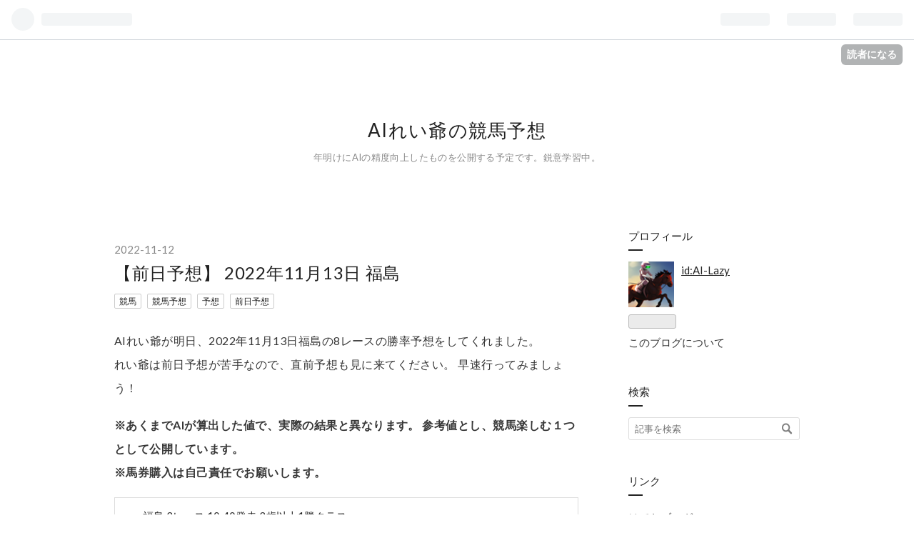

--- FILE ---
content_type: text/html; charset=utf-8
request_url: https://keiba-ai-lazy.hatenablog.com/entry/2022/11/12/180305
body_size: 12637
content:
<!DOCTYPE html>
<html
  lang="ja"

data-admin-domain="//blog.hatena.ne.jp"
data-admin-origin="https://blog.hatena.ne.jp"
data-author="AI-Lazy"
data-avail-langs="ja en"
data-blog="keiba-ai-lazy.hatenablog.com"
data-blog-host="keiba-ai-lazy.hatenablog.com"
data-blog-is-public="1"
data-blog-name="AIれい爺の競馬予想"
data-blog-owner="AI-Lazy"
data-blog-show-ads="1"
data-blog-show-sleeping-ads="1"
data-blog-uri="https://keiba-ai-lazy.hatenablog.com/"
data-blog-uuid="4207112889926842910"
data-blogs-uri-base="https://keiba-ai-lazy.hatenablog.com"
data-brand="hatenablog"
data-data-layer="{&quot;hatenablog&quot;:{&quot;admin&quot;:{},&quot;analytics&quot;:{&quot;brand_property_id&quot;:&quot;&quot;,&quot;measurement_id&quot;:&quot;G-NJP8EG7LHK&quot;,&quot;non_sampling_property_id&quot;:&quot;&quot;,&quot;property_id&quot;:&quot;&quot;,&quot;separated_property_id&quot;:&quot;UA-29716941-17&quot;},&quot;blog&quot;:{&quot;blog_id&quot;:&quot;4207112889926842910&quot;,&quot;content_seems_japanese&quot;:&quot;true&quot;,&quot;disable_ads&quot;:&quot;&quot;,&quot;enable_ads&quot;:&quot;true&quot;,&quot;enable_keyword_link&quot;:&quot;true&quot;,&quot;entry_show_footer_related_entries&quot;:&quot;true&quot;,&quot;force_pc_view&quot;:&quot;false&quot;,&quot;is_public&quot;:&quot;true&quot;,&quot;is_responsive_view&quot;:&quot;false&quot;,&quot;is_sleeping&quot;:&quot;true&quot;,&quot;lang&quot;:&quot;ja&quot;,&quot;name&quot;:&quot;AI\u308c\u3044\u723a\u306e\u7af6\u99ac\u4e88\u60f3&quot;,&quot;owner_name&quot;:&quot;AI-Lazy&quot;,&quot;uri&quot;:&quot;https://keiba-ai-lazy.hatenablog.com/&quot;},&quot;brand&quot;:&quot;hatenablog&quot;,&quot;page_id&quot;:&quot;entry&quot;,&quot;permalink_entry&quot;:{&quot;author_name&quot;:&quot;AI-Lazy&quot;,&quot;categories&quot;:&quot;\u7af6\u99ac\t\u7af6\u99ac\u4e88\u60f3\t\u4e88\u60f3\t\u524d\u65e5\u4e88\u60f3&quot;,&quot;character_count&quot;:2692,&quot;date&quot;:&quot;2022-11-12&quot;,&quot;entry_id&quot;:&quot;4207112889935917811&quot;,&quot;first_category&quot;:&quot;\u7af6\u99ac&quot;,&quot;hour&quot;:&quot;18&quot;,&quot;title&quot;:&quot;\u3010\u524d\u65e5\u4e88\u60f3\u3011 2022\u5e7411\u670813\u65e5 \u798f\u5cf6&quot;,&quot;uri&quot;:&quot;https://keiba-ai-lazy.hatenablog.com/entry/2022/11/12/180305&quot;},&quot;pro&quot;:&quot;free&quot;,&quot;router_type&quot;:&quot;blogs&quot;}}"
data-device="pc"
data-dont-recommend-pro="false"
data-global-domain="https://hatena.blog"
data-globalheader-color="b"
data-globalheader-type="pc"
data-has-touch-view="1"
data-help-url="https://help.hatenablog.com"
data-page="entry"
data-parts-domain="https://hatenablog-parts.com"
data-plus-available=""
data-pro="false"
data-router-type="blogs"
data-sentry-dsn="https://03a33e4781a24cf2885099fed222b56d@sentry.io/1195218"
data-sentry-environment="production"
data-sentry-sample-rate="0.1"
data-static-domain="https://cdn.blog.st-hatena.com"
data-version="ce040fcbad0d42a5e1cae88990dad0"




  data-initial-state="{}"

  >
  <head prefix="og: http://ogp.me/ns# fb: http://ogp.me/ns/fb# article: http://ogp.me/ns/article#">

  

  
  <meta name="viewport" content="width=device-width, initial-scale=1.0" />


  


  

  <meta name="robots" content="max-image-preview:large" />


  <meta charset="utf-8"/>
  <meta http-equiv="X-UA-Compatible" content="IE=7; IE=9; IE=10; IE=11" />
  <title>【前日予想】 2022年11月13日 福島 - AIれい爺の競馬予想</title>

  
  <link rel="canonical" href="https://keiba-ai-lazy.hatenablog.com/entry/2022/11/12/180305"/>



  

<meta itemprop="name" content="【前日予想】 2022年11月13日 福島 - AIれい爺の競馬予想"/>

  <meta itemprop="image" content="https://ogimage.blog.st-hatena.com/4207112889926842910/4207112889935917811/1668243785"/>


  <meta property="og:title" content="【前日予想】 2022年11月13日 福島 - AIれい爺の競馬予想"/>
<meta property="og:type" content="article"/>
  <meta property="og:url" content="https://keiba-ai-lazy.hatenablog.com/entry/2022/11/12/180305"/>

  <meta property="og:image" content="https://ogimage.blog.st-hatena.com/4207112889926842910/4207112889935917811/1668243785"/>

<meta property="og:image:alt" content="【前日予想】 2022年11月13日 福島 - AIれい爺の競馬予想"/>
    <meta property="og:description" content="AIれい爺が明日、2022年11月13日福島の8レースの勝率予想をしてくれました。 れい爺は前日予想が苦手なので、直前予想も見に来てください。 早速行ってみましょう！ ※あくまでAIが算出した値で、実際の結果と異なります。 参考値とし、競馬楽しむ１つとして公開しています。 ※馬券購入は自己責任でお願いします。 福島 3レース 10:40発走 3歳以上1勝クラス 福島 6レース 12:35発走 3歳以上1勝クラス 福島 7レース 13:05発走 3歳以上1勝クラス 福島 8レース 13:35発走 3歳以上1勝クラス 福島 9レース 14:05発走 福島2歳S 福島 10レース 14:40発走 福…" />
<meta property="og:site_name" content="AIれい爺の競馬予想"/>

  <meta property="article:published_time" content="2022-11-12T09:03:05Z" />

    <meta property="article:tag" content="競馬" />
    <meta property="article:tag" content="競馬予想" />
    <meta property="article:tag" content="予想" />
    <meta property="article:tag" content="前日予想" />
      <meta name="twitter:card"  content="summary_large_image" />
    <meta name="twitter:image" content="https://ogimage.blog.st-hatena.com/4207112889926842910/4207112889935917811/1668243785" />  <meta name="twitter:title" content="【前日予想】 2022年11月13日 福島 - AIれい爺の競馬予想" />    <meta name="twitter:description" content="AIれい爺が明日、2022年11月13日福島の8レースの勝率予想をしてくれました。 れい爺は前日予想が苦手なので、直前予想も見に来てください。 早速行ってみましょう！ ※あくまでAIが算出した値で、実際の結果と異なります。 参考値とし、競馬楽しむ１つとして公開しています。 ※馬券購入は自己責任でお願いします。 福島 3…" />  <meta name="twitter:app:name:iphone" content="はてなブログアプリ" />
  <meta name="twitter:app:id:iphone" content="583299321" />
  <meta name="twitter:app:url:iphone" content="hatenablog:///open?uri=https%3A%2F%2Fkeiba-ai-lazy.hatenablog.com%2Fentry%2F2022%2F11%2F12%2F180305" />
  
    <meta name="description" content="AIれい爺が明日、2022年11月13日福島の8レースの勝率予想をしてくれました。 れい爺は前日予想が苦手なので、直前予想も見に来てください。 早速行ってみましょう！ ※あくまでAIが算出した値で、実際の結果と異なります。 参考値とし、競馬楽しむ１つとして公開しています。 ※馬券購入は自己責任でお願いします。 福島 3レース 10:40発走 3歳以上1勝クラス 福島 6レース 12:35発走 3歳以上1勝クラス 福島 7レース 13:05発走 3歳以上1勝クラス 福島 8レース 13:35発走 3歳以上1勝クラス 福島 9レース 14:05発走 福島2歳S 福島 10レース 14:40発走 福…" />
    <meta name="keywords" content=" keiba, 競馬, yosou, 予想, ai" />


  
<script
  id="embed-gtm-data-layer-loader"
  data-data-layer-page-specific="{&quot;hatenablog&quot;:{&quot;blogs_permalink&quot;:{&quot;blog_afc_issued&quot;:&quot;false&quot;,&quot;is_blog_sleeping&quot;:&quot;true&quot;,&quot;has_related_entries_with_elasticsearch&quot;:&quot;true&quot;,&quot;entry_afc_issued&quot;:&quot;false&quot;,&quot;is_author_pro&quot;:&quot;false&quot;}}}"
>
(function() {
  function loadDataLayer(elem, attrName) {
    if (!elem) { return {}; }
    var json = elem.getAttribute(attrName);
    if (!json) { return {}; }
    return JSON.parse(json);
  }

  var globalVariables = loadDataLayer(
    document.documentElement,
    'data-data-layer'
  );
  var pageSpecificVariables = loadDataLayer(
    document.getElementById('embed-gtm-data-layer-loader'),
    'data-data-layer-page-specific'
  );

  var variables = [globalVariables, pageSpecificVariables];

  if (!window.dataLayer) {
    window.dataLayer = [];
  }

  for (var i = 0; i < variables.length; i++) {
    window.dataLayer.push(variables[i]);
  }
})();
</script>

<!-- Google Tag Manager -->
<script>(function(w,d,s,l,i){w[l]=w[l]||[];w[l].push({'gtm.start':
new Date().getTime(),event:'gtm.js'});var f=d.getElementsByTagName(s)[0],
j=d.createElement(s),dl=l!='dataLayer'?'&l='+l:'';j.async=true;j.src=
'https://www.googletagmanager.com/gtm.js?id='+i+dl;f.parentNode.insertBefore(j,f);
})(window,document,'script','dataLayer','GTM-P4CXTW');</script>
<!-- End Google Tag Manager -->











  <link rel="shortcut icon" href="https://keiba-ai-lazy.hatenablog.com/icon/favicon">
<link rel="apple-touch-icon" href="https://keiba-ai-lazy.hatenablog.com/icon/touch">
<link rel="icon" sizes="192x192" href="https://keiba-ai-lazy.hatenablog.com/icon/link">

  

<link rel="alternate" type="application/atom+xml" title="Atom" href="https://keiba-ai-lazy.hatenablog.com/feed"/>
<link rel="alternate" type="application/rss+xml" title="RSS2.0" href="https://keiba-ai-lazy.hatenablog.com/rss"/>

  <link rel="alternate" type="application/json+oembed" href="https://hatena.blog/oembed?url=https%3A%2F%2Fkeiba-ai-lazy.hatenablog.com%2Fentry%2F2022%2F11%2F12%2F180305&amp;format=json" title="oEmbed Profile of 【前日予想】 2022年11月13日 福島"/>
<link rel="alternate" type="text/xml+oembed" href="https://hatena.blog/oembed?url=https%3A%2F%2Fkeiba-ai-lazy.hatenablog.com%2Fentry%2F2022%2F11%2F12%2F180305&amp;format=xml" title="oEmbed Profile of 【前日予想】 2022年11月13日 福島"/>
  
  <link rel="author" href="http://www.hatena.ne.jp/AI-Lazy/">

  

  


  
    
<link rel="stylesheet" type="text/css" href="https://cdn.blog.st-hatena.com/css/blog.css?version=ce040fcbad0d42a5e1cae88990dad0"/>

    
  <link rel="stylesheet" type="text/css" href="https://usercss.blog.st-hatena.com/blog_style/4207112889926842910/402536d8526d52a6177ef356c227e6169861a3c6"/>
  
  

  

  
<script> </script>

  
<style>
  div#google_afc_user,
  div.google-afc-user-container,
  div.google_afc_image,
  div.google_afc_blocklink {
      display: block !important;
  }
</style>


  
    <script src="https://cdn.pool.st-hatena.com/valve/valve.js" async></script>
<script id="test-valve-definition">
  var valve = window.valve || [];

  valve.push(function(v) {
    
    

    v.config({
      service: 'blog',
      content: {
        result: 'adtrust',
        documentIds: ["blog:entry:4207112889935917811"]
      }
    });
    v.defineDFPSlot({"sizes":[[300,250],[336,280]],"slotId":"google_afc_user_container_0","unit":"/4374287/blo_pc_com_6_3328_0_no"});    v.defineDFPSlot({"lazy":1,"sizes":{"mappings":[[[320,568],[[336,280],[300,250],"fluid"]],[[0,0],[[300,250]]]]},"slotId":"sleeping-ad-in-entry","unit":"/4374287/blog_pc_entry_sleep_in-article"});    v.defineDFPSlot({"lazy":"","sizes":[[300,250],[336,280],[468,60],"fluid"],"slotId":"google_afc_user_container_1","unit":"/4374287/blog_user"});
    v.sealDFPSlots();
  });
</script>

  

  
    <script type="application/ld+json">{"@context":"http://schema.org","@type":"Article","dateModified":"2022-11-12T18:03:05+09:00","datePublished":"2022-11-12T18:03:05+09:00","description":"AIれい爺が明日、2022年11月13日福島の8レースの勝率予想をしてくれました。 れい爺は前日予想が苦手なので、直前予想も見に来てください。 早速行ってみましょう！ ※あくまでAIが算出した値で、実際の結果と異なります。 参考値とし、競馬楽しむ１つとして公開しています。 ※馬券購入は自己責任でお願いします。 福島 3レース 10:40発走 3歳以上1勝クラス 福島 6レース 12:35発走 3歳以上1勝クラス 福島 7レース 13:05発走 3歳以上1勝クラス 福島 8レース 13:35発走 3歳以上1勝クラス 福島 9レース 14:05発走 福島2歳S 福島 10レース 14:40発走 福…","headline":"【前日予想】 2022年11月13日 福島","image":["https://cdn.blog.st-hatena.com/images/theme/og-image-1500.png"],"mainEntityOfPage":{"@id":"https://keiba-ai-lazy.hatenablog.com/entry/2022/11/12/180305","@type":"WebPage"}}</script>

  

  
</head>

  <body class="page-entry category-競馬 category-競馬予想 category-予想 category-前日予想 globalheader-ng-enabled">
    

<div id="globalheader-container"
  data-brand="hatenablog"
  
  >
  <iframe id="globalheader" height="37" frameborder="0" allowTransparency="true"></iframe>
</div>


  
  
  
    <nav class="
      blog-controlls
      
    ">
      <div class="blog-controlls-blog-icon">
        <a href="https://keiba-ai-lazy.hatenablog.com/">
          <img src="https://cdn.image.st-hatena.com/image/square/824a8638a99c168fa327ce104ba361acf4b57178/backend=imagemagick;height=128;version=1;width=128/https%3A%2F%2Fcdn.user.blog.st-hatena.com%2Fblog_custom_icon%2F158909278%2F1665993598642958" alt="AIれい爺の競馬予想"/>
        </a>
      </div>
      <div class="blog-controlls-title">
        <a href="https://keiba-ai-lazy.hatenablog.com/">AIれい爺の競馬予想</a>
      </div>
      <a href="https://blog.hatena.ne.jp/AI-Lazy/keiba-ai-lazy.hatenablog.com/subscribe?utm_source=blogs_topright_button&amp;utm_medium=button&amp;utm_campaign=subscribe_blog" class="blog-controlls-subscribe-btn test-blog-header-controlls-subscribe">
        読者になる
      </a>
    </nav>
  

  <div id="container">
    <div id="container-inner">
      <header id="blog-title" data-brand="hatenablog">
  <div id="blog-title-inner" >
    <div id="blog-title-content">
      <h1 id="title"><a href="https://keiba-ai-lazy.hatenablog.com/">AIれい爺の競馬予想</a></h1>
      
        <h2 id="blog-description">年明けにAIの精度向上したものを公開する予定です。鋭意学習中。</h2>
      
    </div>
  </div>
</header>

      

      
      




<div id="content" class="hfeed"
  
  >
  <div id="content-inner">
    <div id="wrapper">
      <div id="main">
        <div id="main-inner">
          
  <article class="entry no-entry sleeping-ads" style="display: block !important;">
    <div class="entry-inner">
      <div class="entry-content">
        
        
        <div class="variable-mobileWeb-ad">
          <div id="google_afc_user_container_0" class="sleeping-ad" style="display: block !important;"></div>
        </div>
        

        
        <p class="sleeping-ads-notice" style="display: none;">この広告は、90日以上更新していないブログに表示しています。</p>
      </div>
    </div>
  </article>


          


  


          
  
  <!-- google_ad_section_start -->
  <!-- rakuten_ad_target_begin -->
  
  
  

  

  
    
      
        <article class="entry hentry test-hentry js-entry-article date-first autopagerize_page_element chars-2800 words-600 mode-markdown entry-odd" id="entry-4207112889935917811" data-keyword-campaign="" data-uuid="4207112889935917811" data-publication-type="entry">
  <div class="entry-inner">
    <header class="entry-header">
  
    <div class="date entry-date first">
    <a href="https://keiba-ai-lazy.hatenablog.com/archive/2022/11/12" rel="nofollow">
      <time datetime="2022-11-12T09:03:05Z" title="2022-11-12T09:03:05Z">
        <span class="date-year">2022</span><span class="hyphen">-</span><span class="date-month">11</span><span class="hyphen">-</span><span class="date-day">12</span>
      </time>
    </a>
      </div>
  <h1 class="entry-title">
  <a href="https://keiba-ai-lazy.hatenablog.com/entry/2022/11/12/180305" class="entry-title-link bookmark">【前日予想】 2022年11月13日 福島</a>
</h1>

  
  

  <div class="entry-categories categories">
    
    <a href="https://keiba-ai-lazy.hatenablog.com/archive/category/%E7%AB%B6%E9%A6%AC" class="entry-category-link category-競馬">競馬</a>
    
    <a href="https://keiba-ai-lazy.hatenablog.com/archive/category/%E7%AB%B6%E9%A6%AC%E4%BA%88%E6%83%B3" class="entry-category-link category-競馬予想">競馬予想</a>
    
    <a href="https://keiba-ai-lazy.hatenablog.com/archive/category/%E4%BA%88%E6%83%B3" class="entry-category-link category-予想">予想</a>
    
    <a href="https://keiba-ai-lazy.hatenablog.com/archive/category/%E5%89%8D%E6%97%A5%E4%BA%88%E6%83%B3" class="entry-category-link category-前日予想">前日予想</a>
    
  </div>


  

  

</header>

    


    <div class="entry-content hatenablog-entry">
  
    <p>AIれい爺が明日、2022年11月13日福島の8レースの勝率予想をしてくれました。<br />
れい爺は前日予想が苦手なので、直前予想も見に来てください。
早速行ってみましょう！</p>

<p><strong>※あくまでAIが算出した値で、実際の結果と異なります。   参考値とし、競馬楽しむ１つとして公開しています。</strong><br />
<strong>※馬券購入は自己責任でお願いします。</strong><ul class="table-of-contents">
    <li><a href="#福島-3レース-1040発走-3歳以上1勝クラス">福島 3レース 10:40発走 3歳以上1勝クラス</a></li>
    <li><a href="#福島-6レース-1235発走-3歳以上1勝クラス">福島 6レース 12:35発走 3歳以上1勝クラス</a></li>
    <li><a href="#福島-7レース-1305発走-3歳以上1勝クラス">福島 7レース 13:05発走 3歳以上1勝クラス</a></li>
    <li><a href="#福島-8レース-1335発走-3歳以上1勝クラス">福島 8レース 13:35発走 3歳以上1勝クラス</a></li>
    <li><a href="#福島-9レース-1405発走-福島2歳S">福島 9レース 14:05発走 福島2歳S</a></li>
    <li><a href="#福島-10レース-1440発走-福島放送賞">福島 10レース 14:40発走 福島放送賞</a></li>
    <li><a href="#福島-11レース-1520発走-福島記念-G3">福島 11レース 15:20発走 福島記念 G3</a></li>
    <li><a href="#福島-12レース-1555発走-3歳以上1勝クラス">福島 12レース 15:55発走 3歳以上1勝クラス</a></li>
</ul>

<h3 id="福島-3レース-1040発走-3歳以上1勝クラス">福島 3レース 10:40発走 3歳以上1勝クラス</h3>

<p>ダ 1700m 天候： 馬場：</p>

<table>
<thead>
<tr>
<th style="text-align:right;">   馬番 </th>
<th style="text-align:left;"> 馬名               </th>
<th style="text-align:right;">   勝率(%) </th>
</tr>
</thead>
<tbody>
<tr>
<td style="text-align:right;">     14 </td>
<td style="text-align:left;"> ビクトリアバローズ </td>
<td style="text-align:right;">      18.4 </td>
</tr>
<tr>
<td style="text-align:right;">     13 </td>
<td style="text-align:left;"> ウィズザワールド   </td>
<td style="text-align:right;">      18.2 </td>
</tr>
<tr>
<td style="text-align:right;">      5 </td>
<td style="text-align:left;"> キガサ             </td>
<td style="text-align:right;">      14.4 </td>
</tr>
<tr>
<td style="text-align:right;">      2 </td>
<td style="text-align:left;"> リキ<a class="keyword" href="http://d.hatena.ne.jp/keyword/%A5%B5%A5%F3%A5%CF%A1%BC%A5%C8">サンハート</a>     </td>
<td style="text-align:right;">      13.3 </td>
</tr>
<tr>
<td style="text-align:right;">      3 </td>
<td style="text-align:left;"> フォーランマリア   </td>
<td style="text-align:right;">       8.5 </td>
</tr>
<tr>
<td style="text-align:right;">      6 </td>
<td style="text-align:left;"> ド<a class="keyword" href="http://d.hatena.ne.jp/keyword/%A5%ED%A1%BC%A5%E0">ローム</a>           </td>
<td style="text-align:right;">       6   </td>
</tr>
<tr>
<td style="text-align:right;">      7 </td>
<td style="text-align:left;"> フミチャン         </td>
<td style="text-align:right;">       4   </td>
</tr>
<tr>
<td style="text-align:right;">     10 </td>
<td style="text-align:left;"> <a class="keyword" href="http://d.hatena.ne.jp/keyword/%A5%EA%A5%B4%A5%EC%A5%C3%A5%C8">リゴレット</a>         </td>
<td style="text-align:right;">       3.7 </td>
</tr>
<tr>
<td style="text-align:right;">      1 </td>
<td style="text-align:left;"> キュン             </td>
<td style="text-align:right;">       3.1 </td>
</tr>
<tr>
<td style="text-align:right;">     11 </td>
<td style="text-align:left;"> ブランアルディ     </td>
<td style="text-align:right;">       3.1 </td>
</tr>
<tr>
<td style="text-align:right;">      9 </td>
<td style="text-align:left;"> ラブロッソー       </td>
<td style="text-align:right;">       2.7 </td>
</tr>
<tr>
<td style="text-align:right;">      8 </td>
<td style="text-align:left;"> グレースブロード   </td>
<td style="text-align:right;">       2.3 </td>
</tr>
<tr>
<td style="text-align:right;">     12 </td>
<td style="text-align:left;"> ラッキー<a class="keyword" href="http://d.hatena.ne.jp/keyword/%A5%DF%A1%BC%A5%C6%A5%A3%A5%A2">ミーティア</a> </td>
<td style="text-align:right;">       1.2 </td>
</tr>
<tr>
<td style="text-align:right;">      4 </td>
<td style="text-align:left;"> トレッファー       </td>
<td style="text-align:right;">       0.7 </td>
</tr>
<tr>
<td style="text-align:right;">     15 </td>
<td style="text-align:left;"> カンパニュール     </td>
<td style="text-align:right;">       0.3 </td>
</tr>
</tbody>
</table>


<h3 id="福島-6レース-1235発走-3歳以上1勝クラス">福島 6レース 12:35発走 3歳以上1勝クラス</h3>

<p>ダ 1700m 天候： 馬場：</p>

<table>
<thead>
<tr>
<th style="text-align:right;">   馬番 </th>
<th style="text-align:left;"> 馬名               </th>
<th style="text-align:right;">   勝率(%) </th>
</tr>
</thead>
<tbody>
<tr>
<td style="text-align:right;">     11 </td>
<td style="text-align:left;"> ウインアウォード   </td>
<td style="text-align:right;">      36.1 </td>
</tr>
<tr>
<td style="text-align:right;">      2 </td>
<td style="text-align:left;"> ハイラブハンター   </td>
<td style="text-align:right;">      21.2 </td>
</tr>
<tr>
<td style="text-align:right;">      7 </td>
<td style="text-align:left;"> モディカ           </td>
<td style="text-align:right;">      14   </td>
</tr>
<tr>
<td style="text-align:right;">     14 </td>
<td style="text-align:left;"> フェズカズマ       </td>
<td style="text-align:right;">       7.9 </td>
</tr>
<tr>
<td style="text-align:right;">     10 </td>
<td style="text-align:left;"> スプレッドアウト   </td>
<td style="text-align:right;">       3.7 </td>
</tr>
<tr>
<td style="text-align:right;">      4 </td>
<td style="text-align:left;"> トップスターサン   </td>
<td style="text-align:right;">       3.5 </td>
</tr>
<tr>
<td style="text-align:right;">     12 </td>
<td style="text-align:left;"> ホウオウヴォーヌ   </td>
<td style="text-align:right;">       3.2 </td>
</tr>
<tr>
<td style="text-align:right;">      6 </td>
<td style="text-align:left;"> <a class="keyword" href="http://d.hatena.ne.jp/keyword/%A5%A8%A5%A2%A5%D5%A5%A9%A1%BC%A5%B9%A5%EF%A5%F3">エアフォースワン</a>   </td>
<td style="text-align:right;">       2.7 </td>
</tr>
<tr>
<td style="text-align:right;">      9 </td>
<td style="text-align:left;"> セイハロートゥユー </td>
<td style="text-align:right;">       1.8 </td>
</tr>
<tr>
<td style="text-align:right;">      1 </td>
<td style="text-align:left;"> セ<a class="keyword" href="http://d.hatena.ne.jp/keyword/%A5%A4%A5%AB">イカ</a>フォルゴーレ </td>
<td style="text-align:right;">       1.5 </td>
</tr>
<tr>
<td style="text-align:right;">      5 </td>
<td style="text-align:left;"> アドバンスドリーム </td>
<td style="text-align:right;">       1.4 </td>
</tr>
<tr>
<td style="text-align:right;">      3 </td>
<td style="text-align:left;"> ファンジオ         </td>
<td style="text-align:right;">       1.3 </td>
</tr>
<tr>
<td style="text-align:right;">     15 </td>
<td style="text-align:left;"> ワンダフルヘヴン   </td>
<td style="text-align:right;">       1.3 </td>
</tr>
<tr>
<td style="text-align:right;">     13 </td>
<td style="text-align:left;"> <a class="keyword" href="http://d.hatena.ne.jp/keyword/%A5%B5%A5%A6%A5%F3%A5%C9">サウンド</a>キングダム </td>
<td style="text-align:right;">       0.4 </td>
</tr>
<tr>
<td style="text-align:right;">      8 </td>
<td style="text-align:left;"> スパーダネーラ     </td>
<td style="text-align:right;">       0.1 </td>
</tr>
</tbody>
</table>


<h3 id="福島-7レース-1305発走-3歳以上1勝クラス">福島 7レース 13:05発走 3歳以上1勝クラス</h3>

<p>芝 1200m 天候： 馬場：</p>

<table>
<thead>
<tr>
<th style="text-align:right;">   馬番 </th>
<th style="text-align:left;"> 馬名               </th>
<th style="text-align:right;">   勝率(%) </th>
</tr>
</thead>
<tbody>
<tr>
<td style="text-align:right;">     14 </td>
<td style="text-align:left;"> テン<a class="keyword" href="http://d.hatena.ne.jp/keyword/%A5%E1%A5%B8%A5%E3%A1%BC%A5%AC%A1%BC%A5%EB">メジャーガール</a> </td>
<td style="text-align:right;">      28.6 </td>
</tr>
<tr>
<td style="text-align:right;">      9 </td>
<td style="text-align:left;"> フリートオブフット </td>
<td style="text-align:right;">      27.6 </td>
</tr>
<tr>
<td style="text-align:right;">     11 </td>
<td style="text-align:left;"> ラヴォルタ         </td>
<td style="text-align:right;">      13.4 </td>
</tr>
<tr>
<td style="text-align:right;">     12 </td>
<td style="text-align:left;"> クランシリーニー   </td>
<td style="text-align:right;">       9   </td>
</tr>
<tr>
<td style="text-align:right;">      1 </td>
<td style="text-align:left;"> プルサ<a class="keyword" href="http://d.hatena.ne.jp/keyword/%A5%C6%A5%A3%A1%BC">ティー</a>ラ     </td>
<td style="text-align:right;">       5.6 </td>
</tr>
<tr>
<td style="text-align:right;">      7 </td>
<td style="text-align:left;"> シタン             </td>
<td style="text-align:right;">       4.6 </td>
</tr>
<tr>
<td style="text-align:right;">      4 </td>
<td style="text-align:left;"> シャウビンダー     </td>
<td style="text-align:right;">       3.5 </td>
</tr>
<tr>
<td style="text-align:right;">     10 </td>
<td style="text-align:left;"> アキバ             </td>
<td style="text-align:right;">       1.8 </td>
</tr>
<tr>
<td style="text-align:right;">     15 </td>
<td style="text-align:left;"> チカリヨン         </td>
<td style="text-align:right;">       1.6 </td>
</tr>
<tr>
<td style="text-align:right;">     13 </td>
<td style="text-align:left;"> スマイルアップ     </td>
<td style="text-align:right;">       1.3 </td>
</tr>
<tr>
<td style="text-align:right;">      2 </td>
<td style="text-align:left;"> クインズコスモス   </td>
<td style="text-align:right;">       0.8 </td>
</tr>
<tr>
<td style="text-align:right;">      3 </td>
<td style="text-align:left;"> エターナルハート   </td>
<td style="text-align:right;">       0.7 </td>
</tr>
<tr>
<td style="text-align:right;">      8 </td>
<td style="text-align:left;"> ピュリフィアン     </td>
<td style="text-align:right;">       0.7 </td>
</tr>
<tr>
<td style="text-align:right;">      5 </td>
<td style="text-align:left;"> モズゴールドメダル </td>
<td style="text-align:right;">       0.6 </td>
</tr>
<tr>
<td style="text-align:right;">     16 </td>
<td style="text-align:left;"> エルメーム         </td>
<td style="text-align:right;">       0.2 </td>
</tr>
<tr>
<td style="text-align:right;">      6 </td>
<td style="text-align:left;"> アトムヴェローチェ </td>
<td style="text-align:right;">       0.1 </td>
</tr>
</tbody>
</table>


<h3 id="福島-8レース-1335発走-3歳以上1勝クラス">福島 8レース 13:35発走 3歳以上1勝クラス</h3>

<p>芝 1800m 天候： 馬場：</p>

<table>
<thead>
<tr>
<th style="text-align:right;">   馬番 </th>
<th style="text-align:left;"> 馬名               </th>
<th style="text-align:right;">   勝率(%) </th>
</tr>
</thead>
<tbody>
<tr>
<td style="text-align:right;">      9 </td>
<td style="text-align:left;"> レイト<a class="keyword" href="http://d.hatena.ne.jp/keyword/%A5%AB%A5%F3%A5%BB%A5%A4">カンセイ</a>オー </td>
<td style="text-align:right;">      27.1 </td>
</tr>
<tr>
<td style="text-align:right;">     14 </td>
<td style="text-align:left;"> パーサヴィアランス </td>
<td style="text-align:right;">      18.9 </td>
</tr>
<tr>
<td style="text-align:right;">     13 </td>
<td style="text-align:left;"> アウサンガテ       </td>
<td style="text-align:right;">      12.9 </td>
</tr>
<tr>
<td style="text-align:right;">     10 </td>
<td style="text-align:left;"> ディープレイヤー   </td>
<td style="text-align:right;">      12.8 </td>
</tr>
<tr>
<td style="text-align:right;">      2 </td>
<td style="text-align:left;"> アランヴェリテ     </td>
<td style="text-align:right;">       7   </td>
</tr>
<tr>
<td style="text-align:right;">      8 </td>
<td style="text-align:left;"> デルマアシュラ     </td>
<td style="text-align:right;">       5.1 </td>
</tr>
<tr>
<td style="text-align:right;">      3 </td>
<td style="text-align:left;"> パトリックハンサム </td>
<td style="text-align:right;">       3   </td>
</tr>
<tr>
<td style="text-align:right;">     15 </td>
<td style="text-align:left;"> エクラノーブル     </td>
<td style="text-align:right;">       2.7 </td>
</tr>
<tr>
<td style="text-align:right;">      5 </td>
<td style="text-align:left;"> メロウヴォイス     </td>
<td style="text-align:right;">       2.4 </td>
</tr>
<tr>
<td style="text-align:right;">      1 </td>
<td style="text-align:left;"> マッハモンルード   </td>
<td style="text-align:right;">       2.2 </td>
</tr>
<tr>
<td style="text-align:right;">     11 </td>
<td style="text-align:left;"> トーセンクレセント </td>
<td style="text-align:right;">       1.7 </td>
</tr>
<tr>
<td style="text-align:right;">      7 </td>
<td style="text-align:left;"> ヴィルトゥオシタ   </td>
<td style="text-align:right;">       1.3 </td>
</tr>
<tr>
<td style="text-align:right;">     16 </td>
<td style="text-align:left;"> ウインア<a class="keyword" href="http://d.hatena.ne.jp/keyword/%A5%B9%A5%C6%A5%ED%A5%A4%A5%C9">ステロイド</a> </td>
<td style="text-align:right;">       1.1 </td>
</tr>
<tr>
<td style="text-align:right;">     12 </td>
<td style="text-align:left;"> ケン<a class="keyword" href="http://d.hatena.ne.jp/keyword/%A5%CF%A1%BC%A5%D3%A5%F3%A5%B8%A5%E3%A1%BC">ハービンジャー</a> </td>
<td style="text-align:right;">       0.9 </td>
</tr>
<tr>
<td style="text-align:right;">      4 </td>
<td style="text-align:left;"> ヨンウォニ         </td>
<td style="text-align:right;">       0.9 </td>
</tr>
<tr>
<td style="text-align:right;">      6 </td>
<td style="text-align:left;"> レッドアダン       </td>
<td style="text-align:right;">       0.1 </td>
</tr>
</tbody>
</table>


<h3 id="福島-9レース-1405発走-福島2歳S">福島 9レース 14:05発走 <a class="keyword" href="http://d.hatena.ne.jp/keyword/%CA%A1%C5%E72%BA%D0S">福島2歳S</a></h3>

<p>芝 1200m 天候： 馬場：</p>

<table>
<thead>
<tr>
<th style="text-align:right;">   馬番 </th>
<th style="text-align:left;"> 馬名               </th>
<th style="text-align:right;">   勝率(%) </th>
</tr>
</thead>
<tbody>
<tr>
<td style="text-align:right;">      4 </td>
<td style="text-align:left;"> ビッグシーザー     </td>
<td style="text-align:right;">      22.3 </td>
</tr>
<tr>
<td style="text-align:right;">     11 </td>
<td style="text-align:left;"> クールムーア       </td>
<td style="text-align:right;">      20.9 </td>
</tr>
<tr>
<td style="text-align:right;">      1 </td>
<td style="text-align:left;"> イコサン           </td>
<td style="text-align:right;">      16.2 </td>
</tr>
<tr>
<td style="text-align:right;">      9 </td>
<td style="text-align:left;"> レ<a class="keyword" href="http://d.hatena.ne.jp/keyword/%A5%A4%A5%AB">イカ</a>ットスルー   </td>
<td style="text-align:right;">       7.5 </td>
</tr>
<tr>
<td style="text-align:right;">      6 </td>
<td style="text-align:left;"> スプレモフレイバー </td>
<td style="text-align:right;">       4.7 </td>
</tr>
<tr>
<td style="text-align:right;">     16 </td>
<td style="text-align:left;"> アウクソー         </td>
<td style="text-align:right;">       3.9 </td>
</tr>
<tr>
<td style="text-align:right;">      7 </td>
<td style="text-align:left;"> セイウンスイート   </td>
<td style="text-align:right;">       3.7 </td>
</tr>
<tr>
<td style="text-align:right;">     14 </td>
<td style="text-align:left;"> ナックブレイブ     </td>
<td style="text-align:right;">       3.4 </td>
</tr>
<tr>
<td style="text-align:right;">      2 </td>
<td style="text-align:left;"> ニーナブランド     </td>
<td style="text-align:right;">       3.4 </td>
</tr>
<tr>
<td style="text-align:right;">     15 </td>
<td style="text-align:left;"> ミネヒメ           </td>
<td style="text-align:right;">       3.1 </td>
</tr>
<tr>
<td style="text-align:right;">      3 </td>
<td style="text-align:left;"> モンサンスヴニール </td>
<td style="text-align:right;">       2.3 </td>
</tr>
<tr>
<td style="text-align:right;">     10 </td>
<td style="text-align:left;"> メイショウカゼマチ </td>
<td style="text-align:right;">       2   </td>
</tr>
<tr>
<td style="text-align:right;">     13 </td>
<td style="text-align:left;"> ブラウンウェーブ   </td>
<td style="text-align:right;">       1.8 </td>
</tr>
<tr>
<td style="text-align:right;">      5 </td>
<td style="text-align:left;"> ゴールデンウィンド </td>
<td style="text-align:right;">       1.7 </td>
</tr>
<tr>
<td style="text-align:right;">     12 </td>
<td style="text-align:left;"> クリノ<a class="keyword" href="http://d.hatena.ne.jp/keyword/%A5%B4%A5%C3%A5%DB">ゴッホ</a>       </td>
<td style="text-align:right;">       1.6 </td>
</tr>
<tr>
<td style="text-align:right;">      8 </td>
<td style="text-align:left;"> ハンデンリリー     </td>
<td style="text-align:right;">       1.4 </td>
</tr>
</tbody>
</table>


<h3 id="福島-10レース-1440発走-福島放送賞">福島 10レース 14:40発走 <a class="keyword" href="http://d.hatena.ne.jp/keyword/%CA%A1%C5%E7%CA%FC%C1%F7">福島放送</a>賞</h3>

<p>ダ 1700m 天候： 馬場：</p>

<table>
<thead>
<tr>
<th style="text-align:right;">   馬番 </th>
<th style="text-align:left;"> 馬名               </th>
<th style="text-align:right;">   勝率(%) </th>
</tr>
</thead>
<tbody>
<tr>
<td style="text-align:right;">     12 </td>
<td style="text-align:left;"> シン<a class="keyword" href="http://d.hatena.ne.jp/keyword/%A5%E8%A5%E2%A5%AE">ヨモギ</a>ネス     </td>
<td style="text-align:right;">      32.8 </td>
</tr>
<tr>
<td style="text-align:right;">      7 </td>
<td style="text-align:left;"> モントブレッチア   </td>
<td style="text-align:right;">      21.5 </td>
</tr>
<tr>
<td style="text-align:right;">     11 </td>
<td style="text-align:left;"> タイキ<a class="keyword" href="http://d.hatena.ne.jp/keyword/%A5%C9%A5%DF%A5%CB%A5%AA%A5%F3">ドミニオン</a>   </td>
<td style="text-align:right;">      12.5 </td>
</tr>
<tr>
<td style="text-align:right;">      4 </td>
<td style="text-align:left;"> ハイ<a class="keyword" href="http://d.hatena.ne.jp/keyword/%A5%A8%A5%B9">エス</a>トポイント </td>
<td style="text-align:right;">      12.3 </td>
</tr>
<tr>
<td style="text-align:right;">     15 </td>
<td style="text-align:left;"> ビーアイオ<a class="keyword" href="http://d.hatena.ne.jp/keyword/%A5%E9%A5%AF">ラク</a>ル   </td>
<td style="text-align:right;">       7.2 </td>
</tr>
<tr>
<td style="text-align:right;">      3 </td>
<td style="text-align:left;"> ユウゲン           </td>
<td style="text-align:right;">       3.9 </td>
</tr>
<tr>
<td style="text-align:right;">     14 </td>
<td style="text-align:left;"> ランスルー         </td>
<td style="text-align:right;">       2.8 </td>
</tr>
<tr>
<td style="text-align:right;">      6 </td>
<td style="text-align:left;"> <a class="keyword" href="http://d.hatena.ne.jp/keyword/%A5%D0%A5%EB%A5%B5">バルサ</a>ミックムーン </td>
<td style="text-align:right;">       1.8 </td>
</tr>
<tr>
<td style="text-align:right;">      2 </td>
<td style="text-align:left;"> ペイシャオウユー   </td>
<td style="text-align:right;">       1.6 </td>
</tr>
<tr>
<td style="text-align:right;">      5 </td>
<td style="text-align:left;"> コスモセイ<a class="keyword" href="http://d.hatena.ne.jp/keyword/%A5%EA%A5%E5%A5%A6">リュウ</a>   </td>
<td style="text-align:right;">       1.5 </td>
</tr>
<tr>
<td style="text-align:right;">      1 </td>
<td style="text-align:left;"> タケルジャック     </td>
<td style="text-align:right;">       0.7 </td>
</tr>
<tr>
<td style="text-align:right;">     10 </td>
<td style="text-align:left;"> ポピュラーソング   </td>
<td style="text-align:right;">       0.6 </td>
</tr>
<tr>
<td style="text-align:right;">      9 </td>
<td style="text-align:left;"> インナーアリュール </td>
<td style="text-align:right;">       0.3 </td>
</tr>
<tr>
<td style="text-align:right;">     13 </td>
<td style="text-align:left;"> ホウオウジャッジ   </td>
<td style="text-align:right;">       0.2 </td>
</tr>
<tr>
<td style="text-align:right;">      8 </td>
<td style="text-align:left;"> <a class="keyword" href="http://d.hatena.ne.jp/keyword/%A5%B8%A1%BC">ジー</a>マックス       </td>
<td style="text-align:right;">       0.2 </td>
</tr>
</tbody>
</table>


<h3 id="福島-11レース-1520発走-福島記念-G3">福島 11レース 15:20発走 <a class="keyword" href="http://d.hatena.ne.jp/keyword/%CA%A1%C5%E7%B5%AD%C7%B0">福島記念</a> G3</h3>

<p>芝 2000m 天候： 馬場：</p>

<table>
<thead>
<tr>
<th style="text-align:right;">   馬番 </th>
<th style="text-align:left;"> 馬名               </th>
<th style="text-align:right;">   勝率(%) </th>
</tr>
</thead>
<tbody>
<tr>
<td style="text-align:right;">      8 </td>
<td style="text-align:left;"> <a class="keyword" href="http://d.hatena.ne.jp/keyword/%A5%D9%A5%EC%A5%CC%A5%B9">ベレヌス</a>           </td>
<td style="text-align:right;">      20.5 </td>
</tr>
<tr>
<td style="text-align:right;">     12 </td>
<td style="text-align:left;"> オニャンコポン     </td>
<td style="text-align:right;">      19.5 </td>
</tr>
<tr>
<td style="text-align:right;">      1 </td>
<td style="text-align:left;"> アラタ             </td>
<td style="text-align:right;">      10.6 </td>
</tr>
<tr>
<td style="text-align:right;">      3 </td>
<td style="text-align:left;"> パトリック         </td>
<td style="text-align:right;">       9.4 </td>
</tr>
<tr>
<td style="text-align:right;">      4 </td>
<td style="text-align:left;"> カテドラル         </td>
<td style="text-align:right;">       7.5 </td>
</tr>
<tr>
<td style="text-align:right;">      7 </td>
<td style="text-align:left;"> サトノセシル       </td>
<td style="text-align:right;">       6.7 </td>
</tr>
<tr>
<td style="text-align:right;">      5 </td>
<td style="text-align:left;"> コス<a class="keyword" href="http://d.hatena.ne.jp/keyword/%A5%E2%A5%AB">モカ</a>レンドゥラ </td>
<td style="text-align:right;">       5.5 </td>
</tr>
<tr>
<td style="text-align:right;">     11 </td>
<td style="text-align:left;"> エフェクトオン     </td>
<td style="text-align:right;">       4.3 </td>
</tr>
<tr>
<td style="text-align:right;">     14 </td>
<td style="text-align:left;"> ゴールドスミス     </td>
<td style="text-align:right;">       3.8 </td>
</tr>
<tr>
<td style="text-align:right;">      9 </td>
<td style="text-align:left;"> フィオリキアリ     </td>
<td style="text-align:right;">       3.5 </td>
</tr>
<tr>
<td style="text-align:right;">     15 </td>
<td style="text-align:left;"> シャムロック<a class="keyword" href="http://d.hatena.ne.jp/keyword/%A5%D2%A5%EB">ヒル</a>   </td>
<td style="text-align:right;">       2.5 </td>
</tr>
<tr>
<td style="text-align:right;">      6 </td>
<td style="text-align:left;"> <a class="keyword" href="http://d.hatena.ne.jp/keyword/%A5%D5%A5%A9%A5%EF">フォワ</a>ードアゲン   </td>
<td style="text-align:right;">       2.1 </td>
</tr>
<tr>
<td style="text-align:right;">     10 </td>
<td style="text-align:left;"> ロザムール         </td>
<td style="text-align:right;">       1.6 </td>
</tr>
<tr>
<td style="text-align:right;">      2 </td>
<td style="text-align:left;"> <a class="keyword" href="http://d.hatena.ne.jp/keyword/%A5%E6%A5%CB%A5%B3%A1%BC%A5%F3">ユニコーン</a>ライオン </td>
<td style="text-align:right;">       1.5 </td>
</tr>
<tr>
<td style="text-align:right;">     16 </td>
<td style="text-align:left;"> ヴァンケ<a class="keyword" href="http://d.hatena.ne.jp/keyword/%A5%C9%A5%DF%A5%F3%A5%B4">ドミンゴ</a>   </td>
<td style="text-align:right;">       0.9 </td>
</tr>
<tr>
<td style="text-align:right;">     13 </td>
<td style="text-align:left;"> サトノエルドール   </td>
<td style="text-align:right;">       0   </td>
</tr>
</tbody>
</table>


<h3 id="福島-12レース-1555発走-3歳以上1勝クラス">福島 12レース 15:55発走 3歳以上1勝クラス</h3>

<p>ダ 1150m 天候： 馬場：</p>

<table>
<thead>
<tr>
<th style="text-align:right;">   馬番 </th>
<th style="text-align:left;"> 馬名               </th>
<th style="text-align:right;">   勝率(%) </th>
</tr>
</thead>
<tbody>
<tr>
<td style="text-align:right;">     16 </td>
<td style="text-align:left;"> ゲンパチレオニダス </td>
<td style="text-align:right;">      25.5 </td>
</tr>
<tr>
<td style="text-align:right;">      5 </td>
<td style="text-align:left;"> ユウ<a class="keyword" href="http://d.hatena.ne.jp/keyword/%A5%B0%A5%ED%A5%B9">グロス</a>ファクタ </td>
<td style="text-align:right;">      22.1 </td>
</tr>
<tr>
<td style="text-align:right;">      6 </td>
<td style="text-align:left;"> サンダビューク     </td>
<td style="text-align:right;">      13.8 </td>
</tr>
<tr>
<td style="text-align:right;">      1 </td>
<td style="text-align:left;"> ザアトム           </td>
<td style="text-align:right;">       9.7 </td>
</tr>
<tr>
<td style="text-align:right;">     10 </td>
<td style="text-align:left;"> ドリームアゲイン   </td>
<td style="text-align:right;">       8.8 </td>
</tr>
<tr>
<td style="text-align:right;">      3 </td>
<td style="text-align:left;"> クリノ<a class="keyword" href="http://d.hatena.ne.jp/keyword/%A5%B9%A5%D1%A1%BC%A5%AF%A5%EB">スパークル</a>   </td>
<td style="text-align:right;">       6.3 </td>
</tr>
<tr>
<td style="text-align:right;">     15 </td>
<td style="text-align:left;"> キリシマタウン     </td>
<td style="text-align:right;">       4.6 </td>
</tr>
<tr>
<td style="text-align:right;">      8 </td>
<td style="text-align:left;"> サンフィニティ     </td>
<td style="text-align:right;">       2.8 </td>
</tr>
<tr>
<td style="text-align:right;">      4 </td>
<td style="text-align:left;"> ルールシェーバー   </td>
<td style="text-align:right;">       2.2 </td>
</tr>
<tr>
<td style="text-align:right;">      7 </td>
<td style="text-align:left;"> ベアグッジョブ     </td>
<td style="text-align:right;">       2.1 </td>
</tr>
<tr>
<td style="text-align:right;">      2 </td>
<td style="text-align:left;"> ギンノアメガフル   </td>
<td style="text-align:right;">       0.7 </td>
</tr>
<tr>
<td style="text-align:right;">     13 </td>
<td style="text-align:left;"> フタミジョウワ     </td>
<td style="text-align:right;">       0.5 </td>
</tr>
<tr>
<td style="text-align:right;">     12 </td>
<td style="text-align:left;"> シュロス           </td>
<td style="text-align:right;">       0.3 </td>
</tr>
<tr>
<td style="text-align:right;">     14 </td>
<td style="text-align:left;"> ローズファラオ     </td>
<td style="text-align:right;">       0.3 </td>
</tr>
<tr>
<td style="text-align:right;">     11 </td>
<td style="text-align:left;"> サノカポ           </td>
<td style="text-align:right;">       0.2 </td>
</tr>
<tr>
<td style="text-align:right;">      9 </td>
<td style="text-align:left;"> サンマルシップ     </td>
<td style="text-align:right;">       0.1 </td>
</tr>
</tbody>
</table>


<p>以上です。AIれい爺の予想は皆さんの予想に近いですか？<br />
各レース30分前を目安に当日予想を投稿する予定です。当日予想もよろしくお願いします！ <br />
皆さんに良い明日になりますように。</p>

    
    




    

  
</div>

    
  <footer class="entry-footer">
    
    <div class="entry-tags-wrapper">
  <div class="entry-tags">  </div>
</div>

    <p class="entry-footer-section track-inview-by-gtm" data-gtm-track-json="{&quot;area&quot;: &quot;finish_reading&quot;}">
  <span class="author vcard"><span class="fn" data-load-nickname="1" data-user-name="AI-Lazy" >AI-Lazy</span></span>
  <span class="entry-footer-time"><a href="https://keiba-ai-lazy.hatenablog.com/entry/2022/11/12/180305"><time data-relative datetime="2022-11-12T09:03:05Z" title="2022-11-12T09:03:05Z" class="updated">2022-11-12 18:03</time></a></span>
  
  
  
    <span class="
      entry-footer-subscribe
      
    " data-test-blog-controlls-subscribe>
      <a href="https://blog.hatena.ne.jp/AI-Lazy/keiba-ai-lazy.hatenablog.com/subscribe?utm_source=blogs_entry_footer&amp;utm_medium=button&amp;utm_campaign=subscribe_blog">
        読者になる
      </a>
    </span>
  
</p>

    
  <div
    class="hatena-star-container"
    data-hatena-star-container
    data-hatena-star-url="https://keiba-ai-lazy.hatenablog.com/entry/2022/11/12/180305"
    data-hatena-star-title="【前日予想】 2022年11月13日 福島"
    data-hatena-star-variant="profile-icon"
    data-hatena-star-profile-url-template="https://blog.hatena.ne.jp/{username}/"
  ></div>


    
<div class="social-buttons">
  
  
    <div class="social-button-item">
      <a href="https://b.hatena.ne.jp/entry/s/keiba-ai-lazy.hatenablog.com/entry/2022/11/12/180305" class="hatena-bookmark-button" data-hatena-bookmark-url="https://keiba-ai-lazy.hatenablog.com/entry/2022/11/12/180305" data-hatena-bookmark-layout="vertical-balloon" data-hatena-bookmark-lang="ja" title="この記事をはてなブックマークに追加"><img src="https://b.st-hatena.com/images/entry-button/button-only.gif" alt="この記事をはてなブックマークに追加" width="20" height="20" style="border: none;" /></a>
    </div>
  
  
    <div class="social-button-item">
      <div class="fb-share-button" data-layout="box_count" data-href="https://keiba-ai-lazy.hatenablog.com/entry/2022/11/12/180305"></div>
    </div>
  
  
    
    
    <div class="social-button-item">
      <a
          class="entry-share-button entry-share-button-twitter test-share-button-twitter"
          href="https://x.com/intent/tweet?text=%E3%80%90%E5%89%8D%E6%97%A5%E4%BA%88%E6%83%B3%E3%80%91+2022%E5%B9%B411%E6%9C%8813%E6%97%A5+%E7%A6%8F%E5%B3%B6+-+AI%E3%82%8C%E3%81%84%E7%88%BA%E3%81%AE%E7%AB%B6%E9%A6%AC%E4%BA%88%E6%83%B3&amp;url=https%3A%2F%2Fkeiba-ai-lazy.hatenablog.com%2Fentry%2F2022%2F11%2F12%2F180305"
          title="X（Twitter）で投稿する"
        ></a>
    </div>
  
  
  
    <span>
      <div class="line-it-button" style="display: none;" data-type="share-e" data-lang="ja" ></div>
      <script src="//scdn.line-apps.com/n/line_it/thirdparty/loader.min.js" async="async" defer="defer" ></script>
    </span>
  
  
  
  
</div>

    
  
  
    
    <div class="google-afc-image test-google-rectangle-ads">      
      
      <div id="google_afc_user_container_1" class="google-afc-user-container google_afc_blocklink2_5 google_afc_boder" data-test-unit="/4374287/blog_user"></div>
      
        <a href="http://blog.hatena.ne.jp/guide/pro" class="open-pro-modal" data-guide-pro-modal-ad-url="https://hatena.blog/guide/pro/modal/ad">広告を非表示にする</a>
      
    </div>
  
  


    <div class="customized-footer">
      

        

          <div class="entry-footer-modules" id="entry-footer-secondary-modules">      
<div class="hatena-module hatena-module-related-entries" >
      
  <!-- Hatena-Epic-has-related-entries-with-elasticsearch:true -->
  <div class="hatena-module-title">
    関連記事
  </div>
  <div class="hatena-module-body">
    <ul class="related-entries hatena-urllist urllist-with-thumbnails">
  
  
    
    <li class="urllist-item related-entries-item">
      <div class="urllist-item-inner related-entries-item-inner">
        
          
                      <div class="urllist-date-link related-entries-date-link">
  <a href="https://keiba-ai-lazy.hatenablog.com/archive/2022/11/11" rel="nofollow">
    <time datetime="2022-11-11T09:10:49Z" title="2022年11月11日">
      2022-11-11
    </time>
  </a>
</div>

          <a href="https://keiba-ai-lazy.hatenablog.com/entry/2022/11/11/181049" class="urllist-title-link related-entries-title-link  urllist-title related-entries-title">【前日予想】 2022年11月12日 福島</a>




          
          

                      <div class="urllist-entry-body related-entries-entry-body">AIれい爺が明日、2022年11月12日福島の8レースの勝率予想をして…</div>
      </div>
    </li>
  
    
    <li class="urllist-item related-entries-item">
      <div class="urllist-item-inner related-entries-item-inner">
        
          
                      <div class="urllist-date-link related-entries-date-link">
  <a href="https://keiba-ai-lazy.hatenablog.com/archive/2022/11/05" rel="nofollow">
    <time datetime="2022-11-05T14:27:49Z" title="2022年11月5日">
      2022-11-05
    </time>
  </a>
</div>

          <a href="https://keiba-ai-lazy.hatenablog.com/entry/2022/11/05/232749" class="urllist-title-link related-entries-title-link  urllist-title related-entries-title">【前日予想】 2022年11月06日 福島</a>




          
          

                      <div class="urllist-entry-body related-entries-entry-body">AIれい爺が明日、2022年11月06日福島の7レースの勝率予想をして…</div>
      </div>
    </li>
  
    
    <li class="urllist-item related-entries-item">
      <div class="urllist-item-inner related-entries-item-inner">
        
          
                      <div class="urllist-date-link related-entries-date-link">
  <a href="https://keiba-ai-lazy.hatenablog.com/archive/2022/11/05" rel="nofollow">
    <time datetime="2022-11-05T08:56:08Z" title="2022年11月5日">
      2022-11-05
    </time>
  </a>
</div>

          <a href="https://keiba-ai-lazy.hatenablog.com/entry/2022/11/05/175608" class="urllist-title-link related-entries-title-link  urllist-title related-entries-title">【前日予想】 2022年11月06日 福島</a>




          
          

                      <div class="urllist-entry-body related-entries-entry-body">AIれい爺が明日、2022年11月06日福島の7レースの勝率予想をして…</div>
      </div>
    </li>
  
    
    <li class="urllist-item related-entries-item">
      <div class="urllist-item-inner related-entries-item-inner">
        
          
                      <div class="urllist-date-link related-entries-date-link">
  <a href="https://keiba-ai-lazy.hatenablog.com/archive/2022/11/04" rel="nofollow">
    <time datetime="2022-11-04T11:43:43Z" title="2022年11月4日">
      2022-11-04
    </time>
  </a>
</div>

          <a href="https://keiba-ai-lazy.hatenablog.com/entry/2022/11/04/204343" class="urllist-title-link related-entries-title-link  urllist-title related-entries-title">【前日予想】 2022年11月05日 福島</a>




          
          

                      <div class="urllist-entry-body related-entries-entry-body">AIれい爺が明日、2022年11月05日福島の9レースの勝率予想をして…</div>
      </div>
    </li>
  
</ul>

  </div>
</div>
  </div>
        

      
    </div>
    
  <div class="comment-box js-comment-box">
    
    <ul class="comment js-comment">
      <li class="read-more-comments" style="display: none;"><a>もっと読む</a></li>
    </ul>
    
      <a class="leave-comment-title js-leave-comment-title">コメントを書く</a>
    
  </div>

  </footer>

  </div>
</article>

      
      
    
  

  
  <!-- rakuten_ad_target_end -->
  <!-- google_ad_section_end -->
  
  
  
  <div class="pager pager-permalink permalink">
    
      
      <span class="pager-prev">
        <a href="https://keiba-ai-lazy.hatenablog.com/entry/2022/11/12/180309" rel="prev">
          <span class="pager-arrow">&laquo; </span>
          【前日予想】 2022年11月13日 東京
        </a>
      </span>
    
    
      
      <span class="pager-next">
        <a href="https://keiba-ai-lazy.hatenablog.com/entry/2022/11/12/154741" rel="next">
          2022年11月12日 阪神 12レース 16:20発走 …
          <span class="pager-arrow"> &raquo;</span>
        </a>
      </span>
    
  </div>


  



        </div>
      </div>

      <aside id="box1">
  <div id="box1-inner">
  </div>
</aside>

    </div><!-- #wrapper -->

    
<aside id="box2">
  
  <div id="box2-inner">
    
      

<div class="hatena-module hatena-module-profile">
  <div class="hatena-module-title">
    プロフィール
  </div>
  <div class="hatena-module-body">
    
    <a href="https://keiba-ai-lazy.hatenablog.com/about" class="profile-icon-link">
      <img src="https://cdn.profile-image.st-hatena.com/users/AI-Lazy/profile.png?1666546324"
      alt="id:AI-Lazy" class="profile-icon" />
    </a>
    

    
    <span class="id">
      <a href="https://keiba-ai-lazy.hatenablog.com/about" class="hatena-id-link"><span data-load-nickname="1" data-user-name="AI-Lazy">id:AI-Lazy</span></a>
      
  
  


    </span>
    

    

    

    
      <div class="hatena-follow-button-box btn-subscribe js-hatena-follow-button-box"
  
  >

  <a href="#" class="hatena-follow-button js-hatena-follow-button">
    <span class="subscribing">
      <span class="foreground">読者です</span>
      <span class="background">読者をやめる</span>
    </span>
    <span class="unsubscribing" data-track-name="profile-widget-subscribe-button" data-track-once>
      <span class="foreground">読者になる</span>
      <span class="background">読者になる</span>
    </span>
  </a>
  <div class="subscription-count-box js-subscription-count-box">
    <i></i>
    <u></u>
    <span class="subscription-count js-subscription-count">
    </span>
  </div>
</div>

    

    

    <div class="profile-about">
      <a href="https://keiba-ai-lazy.hatenablog.com/about">このブログについて</a>
    </div>

  </div>
</div>

    
      <div class="hatena-module hatena-module-search-box">
  <div class="hatena-module-title">
    検索
  </div>
  <div class="hatena-module-body">
    <form class="search-form" role="search" action="https://keiba-ai-lazy.hatenablog.com/search" method="get">
  <input type="text" name="q" class="search-module-input" value="" placeholder="記事を検索" required>
  <input type="submit" value="検索" class="search-module-button" />
</form>

  </div>
</div>

    
      <div class="hatena-module hatena-module-links">
  <div class="hatena-module-title">
    リンク
  </div>
  <div class="hatena-module-body">
    <ul class="hatena-urllist">
      
        <li>
          <a href="https://hatena.blog/">はてなブログ</a>
        </li>
      
        <li>
          <a href="https://hatena.blog/guide?via=200109">ブログをはじめる</a>
        </li>
      
        <li>
          <a href="http://blog.hatenablog.com">週刊はてなブログ</a>
        </li>
      
        <li>
          <a href="https://hatena.blog/guide/pro">はてなブログPro</a>
        </li>
      
    </ul>
  </div>
</div>

    
      <div class="hatena-module hatena-module-recent-entries ">
  <div class="hatena-module-title">
    <a href="https://keiba-ai-lazy.hatenablog.com/archive">
      最新記事
    </a>
  </div>
  <div class="hatena-module-body">
    <ul class="recent-entries hatena-urllist ">
  
  
    
    <li class="urllist-item recent-entries-item">
      <div class="urllist-item-inner recent-entries-item-inner">
        
          
          
          <a href="https://keiba-ai-lazy.hatenablog.com/entry/2023/03/04/101310" class="urllist-title-link recent-entries-title-link  urllist-title recent-entries-title">【前日予想】 2023年03月04日 阪神</a>




          
          

                </div>
    </li>
  
    
    <li class="urllist-item recent-entries-item">
      <div class="urllist-item-inner recent-entries-item-inner">
        
          
          
          <a href="https://keiba-ai-lazy.hatenablog.com/entry/2023/03/04/101307" class="urllist-title-link recent-entries-title-link  urllist-title recent-entries-title">【前日予想】 2023年03月04日 中山</a>




          
          

                </div>
    </li>
  
    
    <li class="urllist-item recent-entries-item">
      <div class="urllist-item-inner recent-entries-item-inner">
        
          
          
          <a href="https://keiba-ai-lazy.hatenablog.com/entry/2023/02/26/110803" class="urllist-title-link recent-entries-title-link  urllist-title recent-entries-title">【前日予想】 2023年02月26日 小倉</a>




          
          

                </div>
    </li>
  
    
    <li class="urllist-item recent-entries-item">
      <div class="urllist-item-inner recent-entries-item-inner">
        
          
          
          <a href="https://keiba-ai-lazy.hatenablog.com/entry/2023/02/26/110800" class="urllist-title-link recent-entries-title-link  urllist-title recent-entries-title">【前日予想】 2023年02月26日 阪神</a>




          
          

                </div>
    </li>
  
    
    <li class="urllist-item recent-entries-item">
      <div class="urllist-item-inner recent-entries-item-inner">
        
          
          
          <a href="https://keiba-ai-lazy.hatenablog.com/entry/2023/02/26/110756" class="urllist-title-link recent-entries-title-link  urllist-title recent-entries-title">【前日予想】 2023年02月26日 中山</a>




          
          

                </div>
    </li>
  
</ul>

      </div>
</div>

    
      

<div class="hatena-module hatena-module-archive" data-archive-type="default" data-archive-url="https://keiba-ai-lazy.hatenablog.com/archive">
  <div class="hatena-module-title">
    <a href="https://keiba-ai-lazy.hatenablog.com/archive">月別アーカイブ</a>
  </div>
  <div class="hatena-module-body">
    
      
        <ul class="hatena-urllist">
          
            <li class="archive-module-year archive-module-year-hidden" data-year="2023">
              <div class="archive-module-button">
                <span class="archive-module-hide-button">▼</span>
                <span class="archive-module-show-button">▶</span>
              </div>
              <a href="https://keiba-ai-lazy.hatenablog.com/archive/2023" class="archive-module-year-title archive-module-year-2023">
                2023
              </a>
              <ul class="archive-module-months">
                
                  <li class="archive-module-month">
                    <a href="https://keiba-ai-lazy.hatenablog.com/archive/2023/03" class="archive-module-month-title archive-module-month-2023-3">
                      2023 / 3
                    </a>
                  </li>
                
                  <li class="archive-module-month">
                    <a href="https://keiba-ai-lazy.hatenablog.com/archive/2023/02" class="archive-module-month-title archive-module-month-2023-2">
                      2023 / 2
                    </a>
                  </li>
                
                  <li class="archive-module-month">
                    <a href="https://keiba-ai-lazy.hatenablog.com/archive/2023/01" class="archive-module-month-title archive-module-month-2023-1">
                      2023 / 1
                    </a>
                  </li>
                
              </ul>
            </li>
          
            <li class="archive-module-year archive-module-year-hidden" data-year="2022">
              <div class="archive-module-button">
                <span class="archive-module-hide-button">▼</span>
                <span class="archive-module-show-button">▶</span>
              </div>
              <a href="https://keiba-ai-lazy.hatenablog.com/archive/2022" class="archive-module-year-title archive-module-year-2022">
                2022
              </a>
              <ul class="archive-module-months">
                
                  <li class="archive-module-month">
                    <a href="https://keiba-ai-lazy.hatenablog.com/archive/2022/12" class="archive-module-month-title archive-module-month-2022-12">
                      2022 / 12
                    </a>
                  </li>
                
                  <li class="archive-module-month">
                    <a href="https://keiba-ai-lazy.hatenablog.com/archive/2022/11" class="archive-module-month-title archive-module-month-2022-11">
                      2022 / 11
                    </a>
                  </li>
                
                  <li class="archive-module-month">
                    <a href="https://keiba-ai-lazy.hatenablog.com/archive/2022/10" class="archive-module-month-title archive-module-month-2022-10">
                      2022 / 10
                    </a>
                  </li>
                
              </ul>
            </li>
          
        </ul>
      
    
  </div>
</div>

    
    
  </div>
</aside>


  </div>
</div>




      

      

    </div>
  </div>
  
<footer id="footer" data-brand="hatenablog">
  <div id="footer-inner">
    
      <div style="display:none !important" class="guest-footer js-guide-register test-blogs-register-guide" data-action="guide-register">
  <div class="guest-footer-content">
    <h3>はてなブログをはじめよう！</h3>
    <p>AI-Lazyさんは、はてなブログを使っています。あなたもはてなブログをはじめてみませんか？</p>
    <div class="guest-footer-btn-container">
      <div  class="guest-footer-btn">
        <a class="btn btn-register js-inherit-ga" href="https://blog.hatena.ne.jp/register?via=200227" target="_blank">はてなブログをはじめる（無料）</a>
      </div>
      <div  class="guest-footer-btn">
        <a href="https://hatena.blog/guide" target="_blank">はてなブログとは</a>
      </div>
    </div>
  </div>
</div>

    
    <address class="footer-address">
      <a href="https://keiba-ai-lazy.hatenablog.com/">
        <img src="https://cdn.image.st-hatena.com/image/square/824a8638a99c168fa327ce104ba361acf4b57178/backend=imagemagick;height=128;version=1;width=128/https%3A%2F%2Fcdn.user.blog.st-hatena.com%2Fblog_custom_icon%2F158909278%2F1665993598642958" width="16" height="16" alt="AIれい爺の競馬予想"/>
        <span class="footer-address-name">AIれい爺の競馬予想</span>
      </a>
    </address>
    <p class="services">
      Powered by <a href="https://hatena.blog/">Hatena Blog</a>
      |
        <a href="https://blog.hatena.ne.jp/-/abuse_report?target_url=https%3A%2F%2Fkeiba-ai-lazy.hatenablog.com%2Fentry%2F2022%2F11%2F12%2F180305" class="report-abuse-link test-report-abuse-link" target="_blank">ブログを報告する</a>
    </p>
  </div>
</footer>


  
  <script async src="https://s.hatena.ne.jp/js/widget/star.js"></script>
  
  
  <script>
    if (typeof window.Hatena === 'undefined') {
      window.Hatena = {};
    }
    if (!Hatena.hasOwnProperty('Star')) {
      Hatena.Star = {
        VERSION: 2,
      };
    }
  </script>


  
    <div id="fb-root"></div>
<script>(function(d, s, id) {
  var js, fjs = d.getElementsByTagName(s)[0];
  if (d.getElementById(id)) return;
  js = d.createElement(s); js.id = id;
  js.src = "//connect.facebook.net/ja_JP/sdk.js#xfbml=1&appId=719729204785177&version=v17.0";
  fjs.parentNode.insertBefore(js, fjs);
}(document, 'script', 'facebook-jssdk'));</script>

  
  

<div class="quote-box">
  <div class="tooltip-quote tooltip-quote-stock">
    <i class="blogicon-quote" title="引用をストック"></i>
  </div>
  <div class="tooltip-quote tooltip-quote-tweet js-tooltip-quote-tweet">
    <a class="js-tweet-quote" target="_blank" data-track-name="quote-tweet" data-track-once>
      <img src="https://cdn.blog.st-hatena.com/images/admin/quote/quote-x-icon.svg?version=ce040fcbad0d42a5e1cae88990dad0" title="引用して投稿する" >
    </a>
  </div>
</div>

<div class="quote-stock-panel" id="quote-stock-message-box" style="position: absolute; z-index: 3000">
  <div class="message-box" id="quote-stock-succeeded-message" style="display: none">
    <p>引用をストックしました</p>
    <button class="btn btn-primary" id="quote-stock-show-editor-button" data-track-name="curation-quote-edit-button">ストック一覧を見る</button>
    <button class="btn quote-stock-close-message-button">閉じる</button>
  </div>

  <div class="message-box" id="quote-login-required-message" style="display: none">
    <p>引用するにはまずログインしてください</p>
    <button class="btn btn-primary" id="quote-login-button">ログイン</button>
    <button class="btn quote-stock-close-message-button">閉じる</button>
  </div>

  <div class="error-box" id="quote-stock-failed-message" style="display: none">
    <p>引用をストックできませんでした。再度お試しください</p>
    <button class="btn quote-stock-close-message-button">閉じる</button>
  </div>

  <div class="error-box" id="unstockable-quote-message-box" style="display: none; position: absolute; z-index: 3000;">
    <p>限定公開記事のため引用できません。</p>
  </div>
</div>

<script type="x-underscore-template" id="js-requote-button-template">
  <div class="requote-button js-requote-button">
    <button class="requote-button-btn tipsy-top" title="引用する"><i class="blogicon-quote"></i></button>
  </div>
</script>



  
  <div id="hidden-subscribe-button" style="display: none;">
    <div class="hatena-follow-button-box btn-subscribe js-hatena-follow-button-box"
  
  >

  <a href="#" class="hatena-follow-button js-hatena-follow-button">
    <span class="subscribing">
      <span class="foreground">読者です</span>
      <span class="background">読者をやめる</span>
    </span>
    <span class="unsubscribing" data-track-name="profile-widget-subscribe-button" data-track-once>
      <span class="foreground">読者になる</span>
      <span class="background">読者になる</span>
    </span>
  </a>
  <div class="subscription-count-box js-subscription-count-box">
    <i></i>
    <u></u>
    <span class="subscription-count js-subscription-count">
    </span>
  </div>
</div>

  </div>

  



    


  <script async src="https://platform.twitter.com/widgets.js" charset="utf-8"></script>

<script src="https://b.st-hatena.com/js/bookmark_button.js" charset="utf-8" async="async"></script>


<script type="text/javascript" src="https://cdn.blog.st-hatena.com/js/external/jquery.min.js?v=1.12.4&amp;version=ce040fcbad0d42a5e1cae88990dad0"></script>







<script src="https://cdn.blog.st-hatena.com/js/texts-ja.js?version=ce040fcbad0d42a5e1cae88990dad0"></script>



  <script id="vendors-js" data-env="production" src="https://cdn.blog.st-hatena.com/js/vendors.js?version=ce040fcbad0d42a5e1cae88990dad0" crossorigin="anonymous"></script>

<script id="hatenablog-js" data-env="production" src="https://cdn.blog.st-hatena.com/js/hatenablog.js?version=ce040fcbad0d42a5e1cae88990dad0" crossorigin="anonymous" data-page-id="entry"></script>


  <script>Hatena.Diary.GlobalHeader.init()</script>







    
  <script id="valve-dmp" data-service="blog" src="https://cdn.pool.st-hatena.com/valve/dmp.js" data-test-id="dmpjs" async></script>


    





  </body>
</html>

